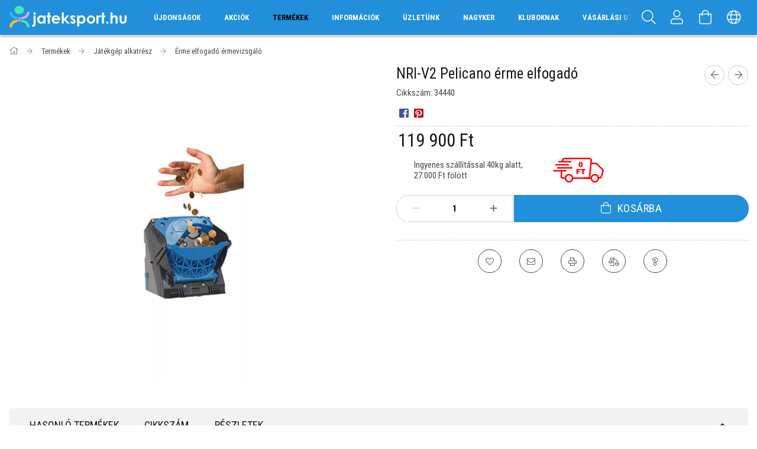

--- FILE ---
content_type: image/svg+xml
request_url: https://aruhitel.otpbank.hu/static/assets/img/common/loader.svg
body_size: 556
content:
<svg id="_-e-loading" data-name="-e-loading" xmlns="http://www.w3.org/2000/svg" width="70" height="70" viewBox="0 0 70 70">
  <rect id="Rounded_Rectangle_1560" data-name="Rounded Rectangle 1560" fill="#52ae30" opacity="0.8" x="33" width="4" height="20" rx="2" ry="2"/>
  <rect id="Rounded_Rectangle_1560-2" data-name="Rounded Rectangle 1560" opacity="0.3" fill="#52ae30" x="33" y="50" width="4" height="20" rx="2" ry="2"/>
  <rect id="Rounded_Rectangle_1560-3" data-name="Rounded Rectangle 1560" opacity="0.3" fill="#52ae30" x="50" y="33" width="20" height="4" rx="2" ry="2"/>
  <rect id="Rounded_Rectangle_1560-4" data-name="Rounded Rectangle 1560" opacity="0.3" fill="#52ae30" y="33" width="20" height="4" rx="2" ry="2"/>
  <path id="Rounded_Rectangle_1560-5" data-name="Rounded Rectangle 1560" fill-rule="evenodd" fill="#52ae30" d="M1037.5,701.689a2,2,0,0,1,.73,2.732l-8,13.857a2,2,0,1,1-3.46-2l8-13.857A2,2,0,0,1,1037.5,701.689Z" transform="translate(-985 -697)"/>
  <path id="Rounded_Rectangle_1560-6" data-name="Rounded Rectangle 1560" fill-rule="evenodd" opacity="0.3" fill="#52ae30" d="M1012.5,744.99a2,2,0,0,1,.73,2.732l-8,13.857a2,2,0,1,1-3.46-2l8-13.857A2,2,0,0,1,1012.5,744.99Z" transform="translate(-985 -697)"/>
  <path id="Rounded_Rectangle_1560-7" data-name="Rounded Rectangle 1560" fill-rule="evenodd" opacity="0.3" fill="#52ae30" d="M1035.72,738.768l13.86,8a2,2,0,0,1-2,3.464l-13.86-8A2,2,0,0,1,1035.72,738.768Z" transform="translate(-985 -697)"/>
  <path id="Rounded_Rectangle_1560-8" data-name="Rounded Rectangle 1560" opacity="0.4" fill-rule="evenodd" fill="#52ae30" d="M992.421,713.768l13.859,8a2,2,0,0,1-2,3.464l-13.859-8A2,2,0,1,1,992.421,713.768Z" transform="translate(-985 -697)"/>
  <path id="Rounded_Rectangle_1560-9" data-name="Rounded Rectangle 1560" fill-rule="evenodd" opacity="0.3" fill="#52ae30" d="M1050.31,714.5a2,2,0,0,1-.73,2.732l-13.86,8a2,2,0,0,1-2-3.464l13.86-8A2,2,0,0,1,1050.31,714.5Z" transform="translate(-985 -697)"/>
  <path id="Rounded_Rectangle_1560-10" data-name="Rounded Rectangle 1560" fill-rule="evenodd" opacity="0.3" fill="#52ae30" d="M1007.01,739.5a2.007,2.007,0,0,1-.73,2.732l-13.859,8a2,2,0,1,1-2-3.464l13.859-8A2,2,0,0,1,1007.01,739.5Z" transform="translate(-985 -697)"/>
  <path id="Rounded_Rectangle_1560-11" data-name="Rounded Rectangle 1560" fill-rule="evenodd" opacity="0.3" fill="#52ae30" d="M1030.23,745.722l8,13.857a2,2,0,1,1-3.46,2l-8-13.857A2,2,0,1,1,1030.23,745.722Z" transform="translate(-985 -697)"/>
  <path id="Rounded_Rectangle_1560-12" data-name="Rounded Rectangle 1560" opacity="0.6" fill-rule="evenodd" fill="#52ae30" d="M1005.23,702.421l8,13.857a2,2,0,1,1-3.46,2l-8-13.857A2,2,0,1,1,1005.23,702.421Z" transform="translate(-985 -697)"/>
</svg>
